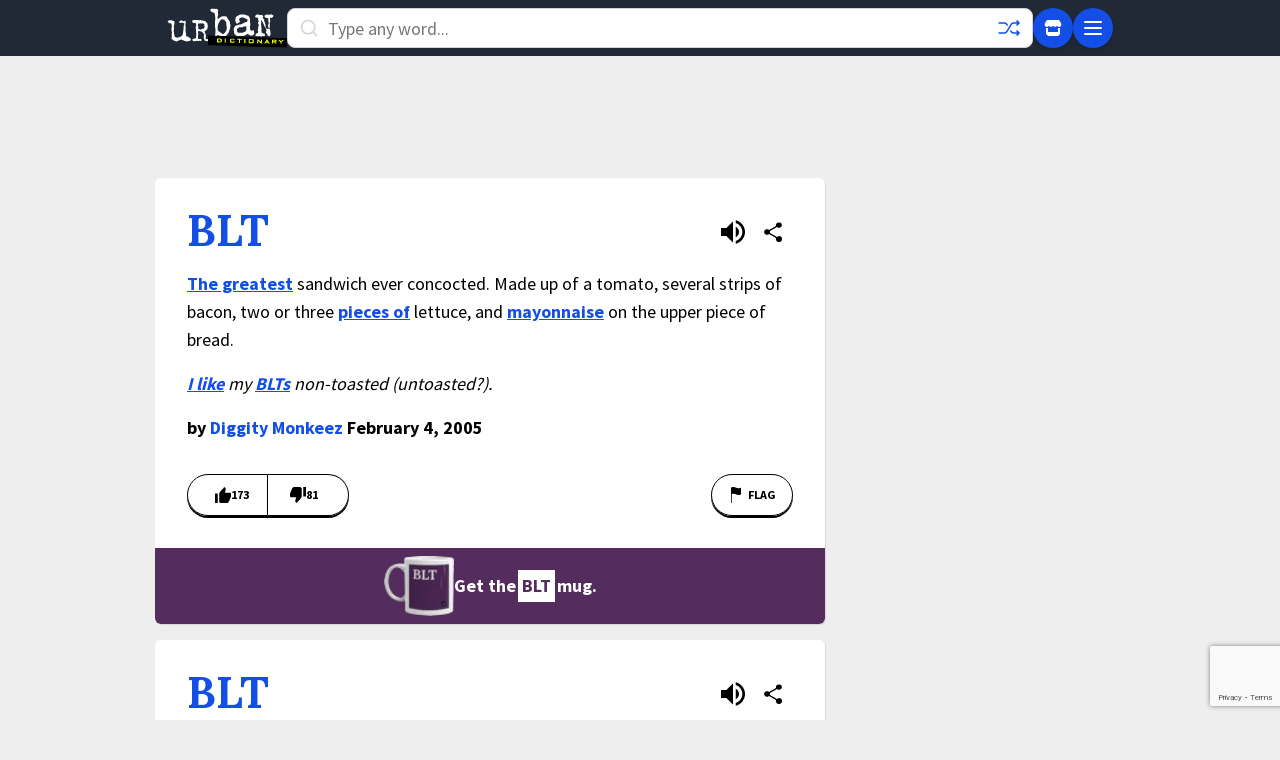

--- FILE ---
content_type: text/html; charset=utf-8
request_url: https://www.google.com/recaptcha/enterprise/anchor?ar=1&k=6Ld5tgYsAAAAAJbQ7kZJJ83v681QB5eCKA2rxyEP&co=aHR0cHM6Ly93d3cudXJiYW5kaWN0aW9uYXJ5LmNvbTo0NDM.&hl=en&v=PoyoqOPhxBO7pBk68S4YbpHZ&size=invisible&anchor-ms=20000&execute-ms=30000&cb=sjhhy6zehuit
body_size: 48885
content:
<!DOCTYPE HTML><html dir="ltr" lang="en"><head><meta http-equiv="Content-Type" content="text/html; charset=UTF-8">
<meta http-equiv="X-UA-Compatible" content="IE=edge">
<title>reCAPTCHA</title>
<style type="text/css">
/* cyrillic-ext */
@font-face {
  font-family: 'Roboto';
  font-style: normal;
  font-weight: 400;
  font-stretch: 100%;
  src: url(//fonts.gstatic.com/s/roboto/v48/KFO7CnqEu92Fr1ME7kSn66aGLdTylUAMa3GUBHMdazTgWw.woff2) format('woff2');
  unicode-range: U+0460-052F, U+1C80-1C8A, U+20B4, U+2DE0-2DFF, U+A640-A69F, U+FE2E-FE2F;
}
/* cyrillic */
@font-face {
  font-family: 'Roboto';
  font-style: normal;
  font-weight: 400;
  font-stretch: 100%;
  src: url(//fonts.gstatic.com/s/roboto/v48/KFO7CnqEu92Fr1ME7kSn66aGLdTylUAMa3iUBHMdazTgWw.woff2) format('woff2');
  unicode-range: U+0301, U+0400-045F, U+0490-0491, U+04B0-04B1, U+2116;
}
/* greek-ext */
@font-face {
  font-family: 'Roboto';
  font-style: normal;
  font-weight: 400;
  font-stretch: 100%;
  src: url(//fonts.gstatic.com/s/roboto/v48/KFO7CnqEu92Fr1ME7kSn66aGLdTylUAMa3CUBHMdazTgWw.woff2) format('woff2');
  unicode-range: U+1F00-1FFF;
}
/* greek */
@font-face {
  font-family: 'Roboto';
  font-style: normal;
  font-weight: 400;
  font-stretch: 100%;
  src: url(//fonts.gstatic.com/s/roboto/v48/KFO7CnqEu92Fr1ME7kSn66aGLdTylUAMa3-UBHMdazTgWw.woff2) format('woff2');
  unicode-range: U+0370-0377, U+037A-037F, U+0384-038A, U+038C, U+038E-03A1, U+03A3-03FF;
}
/* math */
@font-face {
  font-family: 'Roboto';
  font-style: normal;
  font-weight: 400;
  font-stretch: 100%;
  src: url(//fonts.gstatic.com/s/roboto/v48/KFO7CnqEu92Fr1ME7kSn66aGLdTylUAMawCUBHMdazTgWw.woff2) format('woff2');
  unicode-range: U+0302-0303, U+0305, U+0307-0308, U+0310, U+0312, U+0315, U+031A, U+0326-0327, U+032C, U+032F-0330, U+0332-0333, U+0338, U+033A, U+0346, U+034D, U+0391-03A1, U+03A3-03A9, U+03B1-03C9, U+03D1, U+03D5-03D6, U+03F0-03F1, U+03F4-03F5, U+2016-2017, U+2034-2038, U+203C, U+2040, U+2043, U+2047, U+2050, U+2057, U+205F, U+2070-2071, U+2074-208E, U+2090-209C, U+20D0-20DC, U+20E1, U+20E5-20EF, U+2100-2112, U+2114-2115, U+2117-2121, U+2123-214F, U+2190, U+2192, U+2194-21AE, U+21B0-21E5, U+21F1-21F2, U+21F4-2211, U+2213-2214, U+2216-22FF, U+2308-230B, U+2310, U+2319, U+231C-2321, U+2336-237A, U+237C, U+2395, U+239B-23B7, U+23D0, U+23DC-23E1, U+2474-2475, U+25AF, U+25B3, U+25B7, U+25BD, U+25C1, U+25CA, U+25CC, U+25FB, U+266D-266F, U+27C0-27FF, U+2900-2AFF, U+2B0E-2B11, U+2B30-2B4C, U+2BFE, U+3030, U+FF5B, U+FF5D, U+1D400-1D7FF, U+1EE00-1EEFF;
}
/* symbols */
@font-face {
  font-family: 'Roboto';
  font-style: normal;
  font-weight: 400;
  font-stretch: 100%;
  src: url(//fonts.gstatic.com/s/roboto/v48/KFO7CnqEu92Fr1ME7kSn66aGLdTylUAMaxKUBHMdazTgWw.woff2) format('woff2');
  unicode-range: U+0001-000C, U+000E-001F, U+007F-009F, U+20DD-20E0, U+20E2-20E4, U+2150-218F, U+2190, U+2192, U+2194-2199, U+21AF, U+21E6-21F0, U+21F3, U+2218-2219, U+2299, U+22C4-22C6, U+2300-243F, U+2440-244A, U+2460-24FF, U+25A0-27BF, U+2800-28FF, U+2921-2922, U+2981, U+29BF, U+29EB, U+2B00-2BFF, U+4DC0-4DFF, U+FFF9-FFFB, U+10140-1018E, U+10190-1019C, U+101A0, U+101D0-101FD, U+102E0-102FB, U+10E60-10E7E, U+1D2C0-1D2D3, U+1D2E0-1D37F, U+1F000-1F0FF, U+1F100-1F1AD, U+1F1E6-1F1FF, U+1F30D-1F30F, U+1F315, U+1F31C, U+1F31E, U+1F320-1F32C, U+1F336, U+1F378, U+1F37D, U+1F382, U+1F393-1F39F, U+1F3A7-1F3A8, U+1F3AC-1F3AF, U+1F3C2, U+1F3C4-1F3C6, U+1F3CA-1F3CE, U+1F3D4-1F3E0, U+1F3ED, U+1F3F1-1F3F3, U+1F3F5-1F3F7, U+1F408, U+1F415, U+1F41F, U+1F426, U+1F43F, U+1F441-1F442, U+1F444, U+1F446-1F449, U+1F44C-1F44E, U+1F453, U+1F46A, U+1F47D, U+1F4A3, U+1F4B0, U+1F4B3, U+1F4B9, U+1F4BB, U+1F4BF, U+1F4C8-1F4CB, U+1F4D6, U+1F4DA, U+1F4DF, U+1F4E3-1F4E6, U+1F4EA-1F4ED, U+1F4F7, U+1F4F9-1F4FB, U+1F4FD-1F4FE, U+1F503, U+1F507-1F50B, U+1F50D, U+1F512-1F513, U+1F53E-1F54A, U+1F54F-1F5FA, U+1F610, U+1F650-1F67F, U+1F687, U+1F68D, U+1F691, U+1F694, U+1F698, U+1F6AD, U+1F6B2, U+1F6B9-1F6BA, U+1F6BC, U+1F6C6-1F6CF, U+1F6D3-1F6D7, U+1F6E0-1F6EA, U+1F6F0-1F6F3, U+1F6F7-1F6FC, U+1F700-1F7FF, U+1F800-1F80B, U+1F810-1F847, U+1F850-1F859, U+1F860-1F887, U+1F890-1F8AD, U+1F8B0-1F8BB, U+1F8C0-1F8C1, U+1F900-1F90B, U+1F93B, U+1F946, U+1F984, U+1F996, U+1F9E9, U+1FA00-1FA6F, U+1FA70-1FA7C, U+1FA80-1FA89, U+1FA8F-1FAC6, U+1FACE-1FADC, U+1FADF-1FAE9, U+1FAF0-1FAF8, U+1FB00-1FBFF;
}
/* vietnamese */
@font-face {
  font-family: 'Roboto';
  font-style: normal;
  font-weight: 400;
  font-stretch: 100%;
  src: url(//fonts.gstatic.com/s/roboto/v48/KFO7CnqEu92Fr1ME7kSn66aGLdTylUAMa3OUBHMdazTgWw.woff2) format('woff2');
  unicode-range: U+0102-0103, U+0110-0111, U+0128-0129, U+0168-0169, U+01A0-01A1, U+01AF-01B0, U+0300-0301, U+0303-0304, U+0308-0309, U+0323, U+0329, U+1EA0-1EF9, U+20AB;
}
/* latin-ext */
@font-face {
  font-family: 'Roboto';
  font-style: normal;
  font-weight: 400;
  font-stretch: 100%;
  src: url(//fonts.gstatic.com/s/roboto/v48/KFO7CnqEu92Fr1ME7kSn66aGLdTylUAMa3KUBHMdazTgWw.woff2) format('woff2');
  unicode-range: U+0100-02BA, U+02BD-02C5, U+02C7-02CC, U+02CE-02D7, U+02DD-02FF, U+0304, U+0308, U+0329, U+1D00-1DBF, U+1E00-1E9F, U+1EF2-1EFF, U+2020, U+20A0-20AB, U+20AD-20C0, U+2113, U+2C60-2C7F, U+A720-A7FF;
}
/* latin */
@font-face {
  font-family: 'Roboto';
  font-style: normal;
  font-weight: 400;
  font-stretch: 100%;
  src: url(//fonts.gstatic.com/s/roboto/v48/KFO7CnqEu92Fr1ME7kSn66aGLdTylUAMa3yUBHMdazQ.woff2) format('woff2');
  unicode-range: U+0000-00FF, U+0131, U+0152-0153, U+02BB-02BC, U+02C6, U+02DA, U+02DC, U+0304, U+0308, U+0329, U+2000-206F, U+20AC, U+2122, U+2191, U+2193, U+2212, U+2215, U+FEFF, U+FFFD;
}
/* cyrillic-ext */
@font-face {
  font-family: 'Roboto';
  font-style: normal;
  font-weight: 500;
  font-stretch: 100%;
  src: url(//fonts.gstatic.com/s/roboto/v48/KFO7CnqEu92Fr1ME7kSn66aGLdTylUAMa3GUBHMdazTgWw.woff2) format('woff2');
  unicode-range: U+0460-052F, U+1C80-1C8A, U+20B4, U+2DE0-2DFF, U+A640-A69F, U+FE2E-FE2F;
}
/* cyrillic */
@font-face {
  font-family: 'Roboto';
  font-style: normal;
  font-weight: 500;
  font-stretch: 100%;
  src: url(//fonts.gstatic.com/s/roboto/v48/KFO7CnqEu92Fr1ME7kSn66aGLdTylUAMa3iUBHMdazTgWw.woff2) format('woff2');
  unicode-range: U+0301, U+0400-045F, U+0490-0491, U+04B0-04B1, U+2116;
}
/* greek-ext */
@font-face {
  font-family: 'Roboto';
  font-style: normal;
  font-weight: 500;
  font-stretch: 100%;
  src: url(//fonts.gstatic.com/s/roboto/v48/KFO7CnqEu92Fr1ME7kSn66aGLdTylUAMa3CUBHMdazTgWw.woff2) format('woff2');
  unicode-range: U+1F00-1FFF;
}
/* greek */
@font-face {
  font-family: 'Roboto';
  font-style: normal;
  font-weight: 500;
  font-stretch: 100%;
  src: url(//fonts.gstatic.com/s/roboto/v48/KFO7CnqEu92Fr1ME7kSn66aGLdTylUAMa3-UBHMdazTgWw.woff2) format('woff2');
  unicode-range: U+0370-0377, U+037A-037F, U+0384-038A, U+038C, U+038E-03A1, U+03A3-03FF;
}
/* math */
@font-face {
  font-family: 'Roboto';
  font-style: normal;
  font-weight: 500;
  font-stretch: 100%;
  src: url(//fonts.gstatic.com/s/roboto/v48/KFO7CnqEu92Fr1ME7kSn66aGLdTylUAMawCUBHMdazTgWw.woff2) format('woff2');
  unicode-range: U+0302-0303, U+0305, U+0307-0308, U+0310, U+0312, U+0315, U+031A, U+0326-0327, U+032C, U+032F-0330, U+0332-0333, U+0338, U+033A, U+0346, U+034D, U+0391-03A1, U+03A3-03A9, U+03B1-03C9, U+03D1, U+03D5-03D6, U+03F0-03F1, U+03F4-03F5, U+2016-2017, U+2034-2038, U+203C, U+2040, U+2043, U+2047, U+2050, U+2057, U+205F, U+2070-2071, U+2074-208E, U+2090-209C, U+20D0-20DC, U+20E1, U+20E5-20EF, U+2100-2112, U+2114-2115, U+2117-2121, U+2123-214F, U+2190, U+2192, U+2194-21AE, U+21B0-21E5, U+21F1-21F2, U+21F4-2211, U+2213-2214, U+2216-22FF, U+2308-230B, U+2310, U+2319, U+231C-2321, U+2336-237A, U+237C, U+2395, U+239B-23B7, U+23D0, U+23DC-23E1, U+2474-2475, U+25AF, U+25B3, U+25B7, U+25BD, U+25C1, U+25CA, U+25CC, U+25FB, U+266D-266F, U+27C0-27FF, U+2900-2AFF, U+2B0E-2B11, U+2B30-2B4C, U+2BFE, U+3030, U+FF5B, U+FF5D, U+1D400-1D7FF, U+1EE00-1EEFF;
}
/* symbols */
@font-face {
  font-family: 'Roboto';
  font-style: normal;
  font-weight: 500;
  font-stretch: 100%;
  src: url(//fonts.gstatic.com/s/roboto/v48/KFO7CnqEu92Fr1ME7kSn66aGLdTylUAMaxKUBHMdazTgWw.woff2) format('woff2');
  unicode-range: U+0001-000C, U+000E-001F, U+007F-009F, U+20DD-20E0, U+20E2-20E4, U+2150-218F, U+2190, U+2192, U+2194-2199, U+21AF, U+21E6-21F0, U+21F3, U+2218-2219, U+2299, U+22C4-22C6, U+2300-243F, U+2440-244A, U+2460-24FF, U+25A0-27BF, U+2800-28FF, U+2921-2922, U+2981, U+29BF, U+29EB, U+2B00-2BFF, U+4DC0-4DFF, U+FFF9-FFFB, U+10140-1018E, U+10190-1019C, U+101A0, U+101D0-101FD, U+102E0-102FB, U+10E60-10E7E, U+1D2C0-1D2D3, U+1D2E0-1D37F, U+1F000-1F0FF, U+1F100-1F1AD, U+1F1E6-1F1FF, U+1F30D-1F30F, U+1F315, U+1F31C, U+1F31E, U+1F320-1F32C, U+1F336, U+1F378, U+1F37D, U+1F382, U+1F393-1F39F, U+1F3A7-1F3A8, U+1F3AC-1F3AF, U+1F3C2, U+1F3C4-1F3C6, U+1F3CA-1F3CE, U+1F3D4-1F3E0, U+1F3ED, U+1F3F1-1F3F3, U+1F3F5-1F3F7, U+1F408, U+1F415, U+1F41F, U+1F426, U+1F43F, U+1F441-1F442, U+1F444, U+1F446-1F449, U+1F44C-1F44E, U+1F453, U+1F46A, U+1F47D, U+1F4A3, U+1F4B0, U+1F4B3, U+1F4B9, U+1F4BB, U+1F4BF, U+1F4C8-1F4CB, U+1F4D6, U+1F4DA, U+1F4DF, U+1F4E3-1F4E6, U+1F4EA-1F4ED, U+1F4F7, U+1F4F9-1F4FB, U+1F4FD-1F4FE, U+1F503, U+1F507-1F50B, U+1F50D, U+1F512-1F513, U+1F53E-1F54A, U+1F54F-1F5FA, U+1F610, U+1F650-1F67F, U+1F687, U+1F68D, U+1F691, U+1F694, U+1F698, U+1F6AD, U+1F6B2, U+1F6B9-1F6BA, U+1F6BC, U+1F6C6-1F6CF, U+1F6D3-1F6D7, U+1F6E0-1F6EA, U+1F6F0-1F6F3, U+1F6F7-1F6FC, U+1F700-1F7FF, U+1F800-1F80B, U+1F810-1F847, U+1F850-1F859, U+1F860-1F887, U+1F890-1F8AD, U+1F8B0-1F8BB, U+1F8C0-1F8C1, U+1F900-1F90B, U+1F93B, U+1F946, U+1F984, U+1F996, U+1F9E9, U+1FA00-1FA6F, U+1FA70-1FA7C, U+1FA80-1FA89, U+1FA8F-1FAC6, U+1FACE-1FADC, U+1FADF-1FAE9, U+1FAF0-1FAF8, U+1FB00-1FBFF;
}
/* vietnamese */
@font-face {
  font-family: 'Roboto';
  font-style: normal;
  font-weight: 500;
  font-stretch: 100%;
  src: url(//fonts.gstatic.com/s/roboto/v48/KFO7CnqEu92Fr1ME7kSn66aGLdTylUAMa3OUBHMdazTgWw.woff2) format('woff2');
  unicode-range: U+0102-0103, U+0110-0111, U+0128-0129, U+0168-0169, U+01A0-01A1, U+01AF-01B0, U+0300-0301, U+0303-0304, U+0308-0309, U+0323, U+0329, U+1EA0-1EF9, U+20AB;
}
/* latin-ext */
@font-face {
  font-family: 'Roboto';
  font-style: normal;
  font-weight: 500;
  font-stretch: 100%;
  src: url(//fonts.gstatic.com/s/roboto/v48/KFO7CnqEu92Fr1ME7kSn66aGLdTylUAMa3KUBHMdazTgWw.woff2) format('woff2');
  unicode-range: U+0100-02BA, U+02BD-02C5, U+02C7-02CC, U+02CE-02D7, U+02DD-02FF, U+0304, U+0308, U+0329, U+1D00-1DBF, U+1E00-1E9F, U+1EF2-1EFF, U+2020, U+20A0-20AB, U+20AD-20C0, U+2113, U+2C60-2C7F, U+A720-A7FF;
}
/* latin */
@font-face {
  font-family: 'Roboto';
  font-style: normal;
  font-weight: 500;
  font-stretch: 100%;
  src: url(//fonts.gstatic.com/s/roboto/v48/KFO7CnqEu92Fr1ME7kSn66aGLdTylUAMa3yUBHMdazQ.woff2) format('woff2');
  unicode-range: U+0000-00FF, U+0131, U+0152-0153, U+02BB-02BC, U+02C6, U+02DA, U+02DC, U+0304, U+0308, U+0329, U+2000-206F, U+20AC, U+2122, U+2191, U+2193, U+2212, U+2215, U+FEFF, U+FFFD;
}
/* cyrillic-ext */
@font-face {
  font-family: 'Roboto';
  font-style: normal;
  font-weight: 900;
  font-stretch: 100%;
  src: url(//fonts.gstatic.com/s/roboto/v48/KFO7CnqEu92Fr1ME7kSn66aGLdTylUAMa3GUBHMdazTgWw.woff2) format('woff2');
  unicode-range: U+0460-052F, U+1C80-1C8A, U+20B4, U+2DE0-2DFF, U+A640-A69F, U+FE2E-FE2F;
}
/* cyrillic */
@font-face {
  font-family: 'Roboto';
  font-style: normal;
  font-weight: 900;
  font-stretch: 100%;
  src: url(//fonts.gstatic.com/s/roboto/v48/KFO7CnqEu92Fr1ME7kSn66aGLdTylUAMa3iUBHMdazTgWw.woff2) format('woff2');
  unicode-range: U+0301, U+0400-045F, U+0490-0491, U+04B0-04B1, U+2116;
}
/* greek-ext */
@font-face {
  font-family: 'Roboto';
  font-style: normal;
  font-weight: 900;
  font-stretch: 100%;
  src: url(//fonts.gstatic.com/s/roboto/v48/KFO7CnqEu92Fr1ME7kSn66aGLdTylUAMa3CUBHMdazTgWw.woff2) format('woff2');
  unicode-range: U+1F00-1FFF;
}
/* greek */
@font-face {
  font-family: 'Roboto';
  font-style: normal;
  font-weight: 900;
  font-stretch: 100%;
  src: url(//fonts.gstatic.com/s/roboto/v48/KFO7CnqEu92Fr1ME7kSn66aGLdTylUAMa3-UBHMdazTgWw.woff2) format('woff2');
  unicode-range: U+0370-0377, U+037A-037F, U+0384-038A, U+038C, U+038E-03A1, U+03A3-03FF;
}
/* math */
@font-face {
  font-family: 'Roboto';
  font-style: normal;
  font-weight: 900;
  font-stretch: 100%;
  src: url(//fonts.gstatic.com/s/roboto/v48/KFO7CnqEu92Fr1ME7kSn66aGLdTylUAMawCUBHMdazTgWw.woff2) format('woff2');
  unicode-range: U+0302-0303, U+0305, U+0307-0308, U+0310, U+0312, U+0315, U+031A, U+0326-0327, U+032C, U+032F-0330, U+0332-0333, U+0338, U+033A, U+0346, U+034D, U+0391-03A1, U+03A3-03A9, U+03B1-03C9, U+03D1, U+03D5-03D6, U+03F0-03F1, U+03F4-03F5, U+2016-2017, U+2034-2038, U+203C, U+2040, U+2043, U+2047, U+2050, U+2057, U+205F, U+2070-2071, U+2074-208E, U+2090-209C, U+20D0-20DC, U+20E1, U+20E5-20EF, U+2100-2112, U+2114-2115, U+2117-2121, U+2123-214F, U+2190, U+2192, U+2194-21AE, U+21B0-21E5, U+21F1-21F2, U+21F4-2211, U+2213-2214, U+2216-22FF, U+2308-230B, U+2310, U+2319, U+231C-2321, U+2336-237A, U+237C, U+2395, U+239B-23B7, U+23D0, U+23DC-23E1, U+2474-2475, U+25AF, U+25B3, U+25B7, U+25BD, U+25C1, U+25CA, U+25CC, U+25FB, U+266D-266F, U+27C0-27FF, U+2900-2AFF, U+2B0E-2B11, U+2B30-2B4C, U+2BFE, U+3030, U+FF5B, U+FF5D, U+1D400-1D7FF, U+1EE00-1EEFF;
}
/* symbols */
@font-face {
  font-family: 'Roboto';
  font-style: normal;
  font-weight: 900;
  font-stretch: 100%;
  src: url(//fonts.gstatic.com/s/roboto/v48/KFO7CnqEu92Fr1ME7kSn66aGLdTylUAMaxKUBHMdazTgWw.woff2) format('woff2');
  unicode-range: U+0001-000C, U+000E-001F, U+007F-009F, U+20DD-20E0, U+20E2-20E4, U+2150-218F, U+2190, U+2192, U+2194-2199, U+21AF, U+21E6-21F0, U+21F3, U+2218-2219, U+2299, U+22C4-22C6, U+2300-243F, U+2440-244A, U+2460-24FF, U+25A0-27BF, U+2800-28FF, U+2921-2922, U+2981, U+29BF, U+29EB, U+2B00-2BFF, U+4DC0-4DFF, U+FFF9-FFFB, U+10140-1018E, U+10190-1019C, U+101A0, U+101D0-101FD, U+102E0-102FB, U+10E60-10E7E, U+1D2C0-1D2D3, U+1D2E0-1D37F, U+1F000-1F0FF, U+1F100-1F1AD, U+1F1E6-1F1FF, U+1F30D-1F30F, U+1F315, U+1F31C, U+1F31E, U+1F320-1F32C, U+1F336, U+1F378, U+1F37D, U+1F382, U+1F393-1F39F, U+1F3A7-1F3A8, U+1F3AC-1F3AF, U+1F3C2, U+1F3C4-1F3C6, U+1F3CA-1F3CE, U+1F3D4-1F3E0, U+1F3ED, U+1F3F1-1F3F3, U+1F3F5-1F3F7, U+1F408, U+1F415, U+1F41F, U+1F426, U+1F43F, U+1F441-1F442, U+1F444, U+1F446-1F449, U+1F44C-1F44E, U+1F453, U+1F46A, U+1F47D, U+1F4A3, U+1F4B0, U+1F4B3, U+1F4B9, U+1F4BB, U+1F4BF, U+1F4C8-1F4CB, U+1F4D6, U+1F4DA, U+1F4DF, U+1F4E3-1F4E6, U+1F4EA-1F4ED, U+1F4F7, U+1F4F9-1F4FB, U+1F4FD-1F4FE, U+1F503, U+1F507-1F50B, U+1F50D, U+1F512-1F513, U+1F53E-1F54A, U+1F54F-1F5FA, U+1F610, U+1F650-1F67F, U+1F687, U+1F68D, U+1F691, U+1F694, U+1F698, U+1F6AD, U+1F6B2, U+1F6B9-1F6BA, U+1F6BC, U+1F6C6-1F6CF, U+1F6D3-1F6D7, U+1F6E0-1F6EA, U+1F6F0-1F6F3, U+1F6F7-1F6FC, U+1F700-1F7FF, U+1F800-1F80B, U+1F810-1F847, U+1F850-1F859, U+1F860-1F887, U+1F890-1F8AD, U+1F8B0-1F8BB, U+1F8C0-1F8C1, U+1F900-1F90B, U+1F93B, U+1F946, U+1F984, U+1F996, U+1F9E9, U+1FA00-1FA6F, U+1FA70-1FA7C, U+1FA80-1FA89, U+1FA8F-1FAC6, U+1FACE-1FADC, U+1FADF-1FAE9, U+1FAF0-1FAF8, U+1FB00-1FBFF;
}
/* vietnamese */
@font-face {
  font-family: 'Roboto';
  font-style: normal;
  font-weight: 900;
  font-stretch: 100%;
  src: url(//fonts.gstatic.com/s/roboto/v48/KFO7CnqEu92Fr1ME7kSn66aGLdTylUAMa3OUBHMdazTgWw.woff2) format('woff2');
  unicode-range: U+0102-0103, U+0110-0111, U+0128-0129, U+0168-0169, U+01A0-01A1, U+01AF-01B0, U+0300-0301, U+0303-0304, U+0308-0309, U+0323, U+0329, U+1EA0-1EF9, U+20AB;
}
/* latin-ext */
@font-face {
  font-family: 'Roboto';
  font-style: normal;
  font-weight: 900;
  font-stretch: 100%;
  src: url(//fonts.gstatic.com/s/roboto/v48/KFO7CnqEu92Fr1ME7kSn66aGLdTylUAMa3KUBHMdazTgWw.woff2) format('woff2');
  unicode-range: U+0100-02BA, U+02BD-02C5, U+02C7-02CC, U+02CE-02D7, U+02DD-02FF, U+0304, U+0308, U+0329, U+1D00-1DBF, U+1E00-1E9F, U+1EF2-1EFF, U+2020, U+20A0-20AB, U+20AD-20C0, U+2113, U+2C60-2C7F, U+A720-A7FF;
}
/* latin */
@font-face {
  font-family: 'Roboto';
  font-style: normal;
  font-weight: 900;
  font-stretch: 100%;
  src: url(//fonts.gstatic.com/s/roboto/v48/KFO7CnqEu92Fr1ME7kSn66aGLdTylUAMa3yUBHMdazQ.woff2) format('woff2');
  unicode-range: U+0000-00FF, U+0131, U+0152-0153, U+02BB-02BC, U+02C6, U+02DA, U+02DC, U+0304, U+0308, U+0329, U+2000-206F, U+20AC, U+2122, U+2191, U+2193, U+2212, U+2215, U+FEFF, U+FFFD;
}

</style>
<link rel="stylesheet" type="text/css" href="https://www.gstatic.com/recaptcha/releases/PoyoqOPhxBO7pBk68S4YbpHZ/styles__ltr.css">
<script nonce="JPf7KEMBXhxFlO-ZBzcOlQ" type="text/javascript">window['__recaptcha_api'] = 'https://www.google.com/recaptcha/enterprise/';</script>
<script type="text/javascript" src="https://www.gstatic.com/recaptcha/releases/PoyoqOPhxBO7pBk68S4YbpHZ/recaptcha__en.js" nonce="JPf7KEMBXhxFlO-ZBzcOlQ">
      
    </script></head>
<body><div id="rc-anchor-alert" class="rc-anchor-alert"></div>
<input type="hidden" id="recaptcha-token" value="[base64]">
<script type="text/javascript" nonce="JPf7KEMBXhxFlO-ZBzcOlQ">
      recaptcha.anchor.Main.init("[\x22ainput\x22,[\x22bgdata\x22,\x22\x22,\[base64]/[base64]/MjU1Ong/[base64]/[base64]/[base64]/[base64]/[base64]/[base64]/[base64]/[base64]/[base64]/[base64]/[base64]/[base64]/[base64]/[base64]/[base64]\\u003d\x22,\[base64]\x22,\x22wrvDoMK0woDDvFfCjS9Iay3CpcO6aDw9wrRhwo9Sw47DtxdTCMKXVnQTXUPCqMK1worDrGVFwoEyI2IiHjRDw7FMBjgCw6hYw4c+ZxJwwqXDgsKsw4fCvMKHwoVkFsOwwqvCpsKJLhPDuWPCmMOEFMOKZMOFw5TDm8K4ViRNcl/[base64]/CkMOhEcK5AsO8IMKiw5vCqsKQw6BpGg1vw4PDncOUw7fDn8Kfw7owbMKwbcOBw79BwqnDgXHChsKdw5/[base64]/DtDMYw4RNEMKDS8KFcW3DkMK+wrcuJcKVXzAgcsKVwq9Gw4vCmWvDrcO8w70vKk4tw6ECVWJww5hLcsOHGHPDj8KXaXLCkMKuL8KvMBfCkB/[base64]/[base64]/DtgM6w7NfwofDm8OILxAFw5VyU8KHwpLDnMKzw53CtMOzw4/[base64]/Dk8KkwrNfw7szwrnCtAPDtsKbYFnCgALCkWcIw43DicKQw7w8RMKiw5bCpGI9w73CmMK+wp4Tw67Ci2ZsbMKXRiPDnMKyOcORw6U3w4czBlzDr8KfOGPCp2ZEwowNQ8K4wqPDo37ClMKLwrcJw6bDi0Rpwqx8wq/CpDPDukLCusK0w5vDuXzDmcK1w4PDtsOIwpMaw7TCtAZOU2l5wqdRW8K/YsK9OsO0wrB9WBnCpWTDvlPDssKKdELDpcKiwoTCoi0Ew4DCjMOpGnbDhHlLHcKETSnDp2UYNVVfBsOBL2kobHPDpXHDrXHDm8KFw5XDp8OYTcOkD1nDhMKBRmR6MsKXw7J3MCbDm1FqN8KWw7jCosOjY8O7wqDColDDq8OCw54+wrHDtgLDg8O/w6JSwpUkwqXDvcKfNsKiw6hBwoXDvF7DihxOw7fDsSjCkhLDjcObJcOfasOeJm5IwrBkwrwEwqzDkDRHRigpwpp6AsKPDFgUwq/DqmgqDBfCmcOKVcOZwr5tw5bCncOFW8OTw6rDs8K8XyPDssKkW8OCw6LDnnxowpMcw63DgsKYTm8kwpTDjioIw7bDp0DCr3MPcFrCmMKOw67CjT97w4bDuMK8Dn9pw4fDhwshwp3CkVsiw7/CscKzR8K0w6J3w7p3dMOkODrDksKsbcOjTBTDk0VPAWp/EkDDuGNEJ1rDhcOvKAMew7ZPwp0LKWweN8ODwo/Ci3vCtMO+ZjPCgcKmBGQ+wq1kwoZkaMKOZcOewp0/wo3DqsOBw4ASw7tRwqFpRinDl1HDocKpAU52w6bCmDPCh8OBwrcQNcKQw6fCtn0YS8KUO0zChMO0e8Orw5ALw5Jcw4d3w6MEBsOcRgMQwqh3w6PCjcOCTyo1w4LCo00DAsKkw77CvsOew7MeRGPCmMKzaMO4GDbDjyrDjU/ChsKdDBTDgwPCrUvDocKwwpDCuW8+IFRnXwILRsK5TsO0w7jCl2LDomcgw6rCtzxiEFjDuwTDssOTwoLChWYSXsOwwq8Tw6dCwqzDvMKsw4EfY8OBIDEmwrV/w5rCkMKGZTUgDCQTw6N7wrIawprCp2fCtcOUwqEDIMKQwqXCrmPCuTHDvMKrQDbDv0JjKwzCgcKXHDJ8bB3DlcKATzVJEMKjwqZIBMOhw7vCgAnDpW5+w71lHHhjw5Q/fmDDsVTCkQDDg8Ozw4rCsiwbJXXDq1ALw4/Cg8KyXWUQOEXDshknTMK0wojCq2/[base64]/wrZkb3gOUcOJwqrDnn3Di11WS8Kmw6Unw4FRwp3DjMOTwr0qC0PDrMKOKVjCpUIOwqNfwq/CmsKWXMKww6ZuwoHCrlhLJMO8w5/[base64]/CoMOBw7fDsXgzacOzwozDnsOjYQHCgjgRwqXCo8OWG8KOF089w4fDswc/HghXw61rwrkwMMOVUsKgRQrCicK+I07Dl8OQXSzDn8KXSXhvQCcVe8KMwpQsGnZ0wrlDBBvCk2svInlFU300VjjDrcKFwoLChMOoL8OaCnfCmGXDl8K8fcKkw4TDoChcLhECw4XDrsOqb0HDksKewq1ODsOkw7ocwonCs1bDkcOHfAxjDiwpacKXXXcmw7nCkz7Ctk/CmyzCjMKDw53Dmlh8UQgxwqjDl1NTwqx/w40sIcOgXx7DssKLUsKawrRLMcOgw6nChsKIQT7ClcKewoZRw7zCpcOrTwcaBMK+wonCuMKcwr4hEXtMOBVNwoXCmMKuwrjDvMKzSMOSJsOEw57DocORTHVvwpllw7RASE5Zw5nCnSTCkTN/KsOmw6JoYWQAwrPDo8KHOjrDn1MmRyRudsK6QsKOwoXDhsO3wrURCsOPwrPDk8OKwq8qCEUyZ8KMw4pvBsOyBAvCm0bDr14RbMO2w5/[base64]/DrcOCw6PDpcKywoHDncKEwr/[base64]/[base64]/[base64]/DvAEfw7c9w5xsMsKgJUrCosOMGsOnwp3DssOWw6IYY3jDmnnDtyklwrAmw5DCr8O/SW3DocOZGmvDgsO9b8O7aQ3Cv144wotKwrDCkTEvC8KLATMtwochUcKYwonDiGTDjVrDsmTDmcOHwp/DvsOFa8OAf1kZw6hNf3xqTMOhUFLCocKZVsKmw48HRTjDvD0pY1/DhsOIw44KVsOXaTxMw4kIwp0CwohKw7HClDLCkcOwJzR6b8KDfMO+YMOHY25dwrHDuh4Pw4g4awrCjMOXwoY6W3h2w5c+wpjCtcKrL8KoAS4vdW7CnsKZFMOabMOFe3QFH2vDksK6S8KxwoDDkCjDtFBfe2/DjT0WaG0zw4vDtibDigPDpkTCh8OmwrDDicOrA8O1AsOywpI0Sn9cIcKuw5LCvsKWRcO9Ng59KcOOwql+w7zDsHtLwoHDrMONwpctwrBmw6/CsSzCn0XDuEbCj8K4S8KRUkpywpXCmVbDsA82fhTCmWbCgcK5wr3Di8O/TXlEwqzCncKvc2/DisO4w6tzw7NXP8KJLsOKOcKCwphNW8OYw48vw6/DiUVOLylrFMO4wp9EKcKIfDk9an8lTsKfdMO9wrI/w4QowpZ1SMO8K8KXCMOtVljCpS1Yw7t3w5vCtMKLExdLKcKEwq41d0HDg1jCnw3DjRBALi7CkWMTSMKkbcKDdUnDnMKbwrXCmQPDncO9w79eSTpXwpdTw7/[base64]/Do8OHOcOzwqPDk8KlYmMzKX8JVCvDujDDrUjDhR08w6dUw5FpwpBtXiAdMMK3WDh2w7ZlPD/[base64]/w5bDmMKTw7TCjsKWe8OtwpnDlnc2B8K/R8KSwpJ0w7TDgsOJWUbDrMO0CwjCscOtVcOuCX1Uw6PCjCXDi1nDgsKJw5DDl8K5L1xUCMOXw4tpaU1KwoXDhh0/fMKVwoXClMOxHm/DpwE+GifChl3CocO8worDrAvDlcOawrTCl2vCkRTDlG0VccOrEjseHHrDgj54cnECw6nChMO7ElVPdD/DscOiwoN0XSxOBVvCmsOMw57DscKTw7rDszjDpMO+wprCsFomw5vDh8O4wobDtcKsD2PCm8KpwowwwrwNwprDhcOrw5dQw6hzEhxHEMOnNyzDqz/CmMOoe8OdGMK1w77DscOkIcOPw5NRBMOpS2PCrjtow7oqRsOtU8KrblI4w50KJcKmLjPCksKHCknDl8KLUcKiTFLDngJAPADCtyLCikIaBsOwd0l7w73DoRjDrsK/wogYw7BJw5DDhsKFw5pqM03DosOyw7fDvinDicOwZsOew6jCilzDiUHCjMOcw6/DiRB0M8Keeh3CmxPDnMOdw7rCmwcbTkvCkU/CqMOpEcKHwrzDsjzCuUXCmwhYwo3CnsKab0fCghM0WxPDrsO6dMO0IE/DjwfCiMKYQ8KmNMOww7LDlgYuw7LDgsOqIXIGwoPCoRzCqDZzwpdFw7bDm1NbFTnCjS/CsgwyKlbDsVTDugjChjXDhlY4OxttF2jDr14+KWwcw4dodMKaQ2lbHHDDq20+wqZVccKjKMOiWWZXasOAwoTCjVZtcsKyCMObdsKQw5E4w6dNw7nCgmdbwpJlworDngDCosOTK1/CqxsVw4nCnsOEwoB8w7V1w69vEcKqwqVHw4PDoVrDuEkTShlRwpTCg8K3ZsOzP8OKScOUw5vCmHzCtFLCm8KpfEUIdX3Dg2RsGMKsXB5gQ8KlTMK3TG06Ak8mfMKhw7QMw55sw6nDocOqMMOLwrcvw5/[base64]/[base64]/[base64]/[base64]/Dn2h1dMOqw7/DvkMBdsOnP8KewojCrUZgGivDicKfAQjCjRwaN8KGw63DjsKfcWXDuWPCk8KIK8O0JULDssOEFcOLwqXDlCJkwojCpsO8SMKGbsOZwoPDrndiGiDCjgvCuTQow7wlw6bDp8KaOsOVdsKUwppLPEwrwq/[base64]/[base64]/Co3Yfw60iQyLCgy5wXMOlw5EPw4fDt8KPPTgEH8KXO8O8wqLCg8Klw5HDs8KrIn/DvcOcZ8Kww6rDqBTCpcKsBhZXwoERwoHDoMKjw6cMPMKzdXXDr8K7w5XDt1jDjMOKbsO+wq5RMgQsEBssNDxBwrPDl8KpV2Vnw6DDlx46wppiYsKrw4jCjMKuw5LCqRcEXXlTTjYMSkxwwr3DrwpWWsOXw6UmwqnDr0wmCsOSJ8KwAMOHw7DCgMOJeWZbVA/DtGcvL8OUBWXDmRkZwrTDr8OYScK6w6TCtWvCp8OowqZCwrE/VMKMw6HDm8Oow41Nw4zDk8KhwrzCmSvCpT3Ck0nCpcKUw5rDsT7CkMOrwq/DnsKVKGITw7M8w5hwasKaSwPDlsKsWAnDtcO1D2TCgRXDjMOrW8OiRABUw4nCjhlpwqpfwrFEwo3CpSfDmcO0NsO+w4I0aDIQDcOhbsKyZEjCrXluw60EP2Mpw7DDqsKPOwbDvU3CqcKYXGzDssOFNSZwMsOBw5/[base64]/DvzIGwr8hEgnDhcKXOsOfLMOMw7NBw6/CkMKmJ1weJMKDdsOgJcK9PFYnEsK1w7bCqSnDpsOawq9FLcK3G3QUZsKVwqLCosKyQ8K4w7kGEcORw6JGZh7Cj3DCicO0wopZH8Kfwq0VTAZTwrliUcOSFsK1wrdKc8OrA28rwrnCm8KqwoJuw4LDvcK8KnfCnVfDqmI1LcOVw7w1wpvDrGMmTDk3KVl/wrAoJ2tqDcOHJG8wGlLCisKTC8ORwpXCjcOywpfCjCEPaMKRw5jDo04YLcOFw7VkO0zCkxgjbGkkw5fDrcKowrrChArCqnFbe8OBVWM6wp7DoXxHwq/DsAbCnW91w4HChQUoK2fDkFtuwqHDqmTCtMKnwp98X8KUwoBMGCXDpTrDoE9CNcKTw5YxVsOOPBFSHBp6EDjCtHQAFMOvCMKnwq8odTUowpdhw5HCq15yMMOiScK2RA3DpQNeXMOkwojDh8K/[base64]/DlcKLw7bDqMKRw68gw5vChMOowolAEDlxUVAcP1XCiAFCQ3NfUXcrwoADwp1dfMOOwptRZxXDlMOlMsKdwoEgw4Uow4fCrcKoay0TC0LDiQ42wp/DlSQpw4TDmMO5YsKbBj7DrMO/[base64]/w6PDnTbCucKGw6ZRMxnCmcK1N8KpFcO6OQ1aNAJpWTXCvsKHw7TCpRDDs8KmwrlyUcOVwpBBHcK2UMOHAMOAH0nCpxLDiMK1MkPDo8KtFHIBfMKaBC4dRcOaFw3DsMKXw7JNw5jDl8Kpw6YQwr4Mw5LDvVnDvDvCisObP8K8AE/[base64]/McK0wrtAw600w7vDvCs0wrAJw7NvwrAQwoPCkcKaDcOBEy9tLsKSwrVdGMO/w63Dg8Kiw5tHJMOYw65PL0VDSsOhcVzCicK9wrNYw5lUw4HCv8OZAsOdM3XDjMK+wpQyGsK/fBpARcKjXCdXHH9ydcOJRn/DgwjCpRRkKU3CrGoSwppSwqYWw7nCvsKDwpTCp8KcQMKUbmHDqWLDgxI1O8K0FsKkUQ0zw6LCoQJpZ8KMw79Mwp4Owq9swp4Xw7PDh8OuYsKBe8OyY0JJwqQiw6k9w73Cj1YBGHnDkn96MGZfw6ZCFjIywpZSai/DlsK7OCo5HUwXw7DCtT1QcMKCw6sGwp7ClMOECQRDwpPDkzVRwr8iPFjCqRFnHsORwotvw6TDr8KRCMOgQ37DoV1Aw6rCqsKZdgJuw4/CpzVVw5LCpAXDi8OPwoFKAsKLwogbWMOOAErCsHddw4ZWw7MmwofCtBjDqsOtOHnDjRjDvSDDoXTCoEx5w6ELYQzDvFLChElSMMOTw67Cq8KkJyTDjHJSw4LChsOPwoFUHGLDlsKVHsOQeMOswqw6RBDCqMKOTyfDpMK3KwVEasOZw4PCnlHCu8KLw5LCkD/CrzI4w7vDoMOEQsK2w7TCh8Kaw5fCuFbDvS0FJ8OvSWfCjGjDkEcCQsK7LyoPw5dpFC9RO8KGwpDCncKQJ8KWwovDvUY4wrkhwqLCrRzDs8Obw5t3wonDvk/[base64]/Cnm3Dh8OrwpMwAsK/w7rCt0XCmcKQacKcw4AER8KHwprDlWvDlVjCv8KJwrbCiTvDrcKzQMOnw4zCim40R8KNwpZhcMOgQipmYcKQw7cnwp5iw6bDmVUhwoHDjHVFcnENB8KHOwVaO2HDu2ByUDRSNDIfZT/Dkx/DsQjDnyvCt8K/aAfDiSXDjkJPw5XDul4nwrEKw6/Dpl/DlldkdEzCkF4LwobDokXDp8KcV3HDuDpswrUhP2HCkMOtwq0Mw6PDvwMEKFgywo9iDMObWyzDqcOzw4ImK8OCMMKZw704wphuwpFew5TCjsK7ehnDoUPCjsOab8OBwr0rw6/Dj8KHw4vDvVXCg0DDqWA7CcKUw6kLwpggwpB5JcOOSMO9wqDDjsOoAkvCmUXDjsOGw6HCtybCsMK5wowFwrhfwq9hwoZPb8OvfHHClMOVS0tMNsKRw6ZYe10twpw1wqTDtTJLccKDwr96w5ZxMMOWCsKiwrvDp8KQSlXCuCTCuX7DlcO1LcKkwqwWHj/CjBHCrMOKwoPClcKPw77DrlTChcOkwrjDp8OjwoPCtMOgIcKpf3MlKw3CncO/w4TCtzpFWx5+NMODZzgNwq3Dvx7Di8OaworDg8K/w6TDvjHDoi0uw4vCrTbDiBQjw4vCnsKqR8KQw5DDucOiw4AcwqlPw5bDkWU/w5UYw6tvecKCwobCs8K/PsK4w4/DkEvCkcKww4jCo8K1VSnCtMOpwp0yw6Bqw4knw7A9w7bDjn3CucKMwp/DisK/wpzCgsOzwrBKw7/[base64]/Cs0I9wp/[base64]/wr0+aMKOX8KdwoAawqwjC8Kcwq/Ct2vCuG7DtMO/[base64]/CisKjRMOcKQ4KwpQpZ8OFfCnCoHYnRMO9AcKJecKMbcOUw5nDqcOJw4/CrsKqZsO5YsOSw4HChwQyw7LDvybDtsKpZ0nCgxArLsOkfMOgwqjCum8ubMK0DcOxwoBOVsOQUB8hcy/[base64]/DqsKCdVjCu8OoKcKsXnJDL8OoaiJZKMO3w7Etw7/DrzzDojfDtStsNXkuZcKcwpDDtMKaeV3DvsKPHsOYEsOkwpTDmQl2bQV2wqrDr8OVwqdDw6zDrG7Csi3DhUJAwoPCtG/DgD/CtkQUw7YUIERjwq7Dhj3CpMOsw53CiCTDo8OiNcOGEcKSw4wbWkEDw6BvwqhhFRzDomzCnlDDngHCgSDCvMKtC8OFw5YzwrHDkFrDqMKZwrN9wq/[base64]/Dkl9NKVQIKVbCnXTDg8Ofw6BtwokRPsKMwoXCn8OHw7Qiw78Cw6UawrFZwptlBcKiI8KYCcOof8K3w7UXFMOifsOUwo/DjwHDgsKMIynCisOPw5l7wqdzXEhZYijDgmN0wrjCqcOSV3YDwqvCgA/DniIvcsKrDHtwPzMWKcO3JklqY8OrBMO2B3HCnsOuNEzDuMKCw4lVY2TDoMK7wqrDkxLDmV3DuitYw5PCqMO3JMKbYMO/T2HDhMO5WMOlwpvChjzCoTlowpbCkMK0w5XCq3LDhx7DuMONG8KBKE9HLsKaw4DDnsKEwoI5w63DicOHUsOXw5hvwoQ8US/DkMKqw40kZxdxwpByJBnDpWTCmi/Cojtsw6ANcMKnwozDhjR1w7xxc33CshfCgcKMR0lMw7ARacKSwoIsBsKyw48NOXbCmETDmjJWwpvDk8Kew4sMw5oqKSPCtsO3w5jDsCsUwq/CkGXDtcOxLnV+woRqMMOow4BrTsOiYsKxVMKPw6bCvcO3wpUrY8KFwrEAVADCnRpQMWXDvFoXT8KMQ8O0Z3Row40dw5bCs8O9WcOowo/DmMOgSMKyacOQRMOmwq/[base64]/[base64]/DqBLCnxlWwr7Dv8O7w7kcw5wjXMKlGk/CtMKGFMOPwpLDshYbwqLDq8KeEBcfWsOwZV8TSMOFXGvDmMKxw77DsWdWbykCwoDCrsODw5MqwpnDhFfCsQRKw57ChDVowpgJbDsHSGPCtsKtw43ChcOqw6B1PhHCtSl+wq5qM8OVbcK8w4/[base64]/ChcOwaRYOXMKNa8ORw4V0K1HDiWBXJGVpwqN/w4U5VcKTe8OPw6rDhj/CgFZZenrDuwLDvcOlX8KJT0EVwpEiIiTCsQo9wp4aw5nCtMKwG3HDrlfDpcKYVsKLMsOpw7kVb8OXIcKpVkPDvQlUL8OUw4/CohEJw5fDl8OQeMK6fsKPG21zwo5uw79Rw4YfcBddJmzCsQTDj8OxU3MFw4vDr8OvwqzCgR9Vw41rwpfDhTrDqhErwq/Co8OFAMOHO8Kow5pxEcK4wpISwqTCq8KobSo8dcOsN8Kdw4PDlV8rw5UowpTCh2HDmwxgV8Kqw6UxwqoEOnXDnsOIUV/[base64]/[base64]/[base64]/[base64]/DnMO+XcO1DD4sYUPDucO4wqvCsXzDhShow7nCpQ/Cv8OOw5vDn8O6S8O+woLDucO5RCICL8K4woLDukZSw7LDoUfDj8KCK0LCtExMSkExw4XCrXfCs8K4woTDjUFwwoEHw7B2wrIecUHDiznDhsKTw5rDvcKeTsKiHEZNSA3DqcKZNRbDp3MtwovCvXFCwokBGEJFaCVOwpzDvsKLOCt3wrzCpEZpw5wpwp/CiMOiWy3DqMKwwpzCrn3DnwZXw6vDjcKYLMKtwpPCj8OJw5Rww4F1bcO3VsKwMcOOwq3Cp8KBw4fCnVbClTjDk8OfbsKywq3CsMKvW8K/w796TWHDhTPDuzZ1wpXDvExewoTDmsKUIsO0d8KQLnzDljfCo8OZKsKMwpZJw7/[base64]/[base64]/f8KLw7rDlcObw4UFwoHDhz/CjUkEJU1kWm7Cu8Kuw4JSAR5Cwq3CjcKow4rCnzjCn8OWZn00wqnDnXpxEcKzwqrDmcO8dcO4WcKZwobDpXF+HXDClgPDrcOXwrPDiFvClMOvHRfCiMKcw74cQmvCvXjDqw/[base64]/CvMOhw4J/KWnCqsKrSWJ7w7MQMGfDgW3CksK8QcK6YcOPacKUw4zCuBHDnFDCucKew4VEw7tbIMKbwojCrgDDjmrCoErDqWnDsy/[base64]/TMK8anQgI8OVw6wOw73Cp29YwpQZwq1Zw4XDgVl/fgxAHMKLwpfDrjXCuMKGwpPCgynDtXrDhEAXwrbDjThDw6PDjyQMfMOzBn4xCsKzfcKsLzvDl8K1HsOJwrLDtsK+JhxvwoVXSz1Gw7x9w47DlsOMw4PDoAXDjMKNw5N8Y8ObYUXCicKNUl5+w7zCs2LCv8OzB8K/[base64]/[base64]/[base64]/DtR87wppXwoTCgsKowrBSY1Y2b8K8w5dQwrAtYx59acOcw5Y3b0Q9ZB3Csm/DiCM0w5DChWbCv8OsIjg7ScKcwp7DsQDCkxUiNjrDjsOLwqJLwqRMPcOlw7nCjcOZw7HDrcKCw6PDusKTe8OYw4jCqz/[base64]/DnV9JfG/DnUkMAsOQeMOmfnETKV/DlFwbbXjCjRghw7guwqjCp8OucMOewp3CgsOEwqLCsmcuJsKoXkrCsg4iw73Dn8K5dWQKZ8KfwpsLw6AuDDDDgMK3DcKOSEHCukjDlcKzw6JjC1o2VgtMw5pnwqV4w4DDjMKFw4PCjxDCnRp1YMK2w4ACBibCo8Kswq5nLm9vwqYMfsKJdwnCqS42w5HDui/ConQ3VHALPhLDhgkxwrXDhsOwBitOZcK8wrR+GcKww4zDmRZkLW4dD8OxR8KAwqzDqcO1wqEdw7PDoCjDqMKWwpQ5woxNw4kDZUzDpEsyw6vCm0PDpsKGeMKUwoQFwpXCicOZQMOWfsKGwqNee23Clgd3OMKSb8OaAsKJwogAJ23CvMOxfsKbw7LDkcOgwr0jDR5zw7/CtMKPfMOvwpMNUVbDpwTCtcOYWsOoK2ATw7zDvMKOw7kGacO0wrBgF8OSw6NNFsKmw6RhecOEYSgUwp1Ew5nCtcKWwoPChsKWCsOCwqHCqQlDwr/[base64]/[base64]/woTCo07CjsK+ZsOowrVew53DlW/CusK3IsKcYnN/FsOYwqfDlk1Ca8OjYcOtwoFFQ8OuPBBiFcOgAcKGwpLDpmAab0oAw6/Dn8Ojb1rDsMK7w73DtkfCjEfDgQbClGU3wpvCk8Knw5fDsQdPFil7w5ZtQMKjw6MRwq/DlynDihHDgWxfSALCs8K3w5TDk8OEeAzDlEXCt3vDrS7CsMK+YsK5F8O/wqZGBcOGw6Qhc8O3woYbacO1w6JOcVJVfGHCusORLRvClgnDpG/DvAfDoFpkNsKLeS8Iw43Dv8K1w75hwrdyGsOXdwjDkybCvMK7w7BoZV3Dq8OAwq4nNsOewpTDjcKjTsOLwofCtVY3wrLDpU9hLsOWwo7CgMOYHcKvK8OPw6Yof8OHw7hmecOuwpPCkibCg8KiB1/CmMKRbsOhCcO1w7vDkMOrbgfDi8OlwpDCqcO/bsKewojDuMOIwohmw49gNwVHw41gZwZtej3CnXfChsKtQMKWZMOcwogOBMOeScKIw64Qw77Ci8Kaw5zCshTDrcOqC8KiWDIVYQPCr8OiJsOmw5vDj8KuwoJ+w7vDgzMhW3/CgwVBGHxfZV8Hw65kIMKkw4k1K13ClE7CicOhwoAOwrdCAsOULkfDnFQJfMOuIwUHw7vDtMOWMsOMBHNGw40vVV/[base64]/CtRERe2Yew4p8wrHDlsKmwqs2OsOZwrbDrCpZwqLDjGLDmDvDo8Klw7QJwpx2fy5cwqlqFsK/w5g0JVHCsBDCgEhnw4tdwqtuCGzDnznDv8K1wrBuNsOGwpfCmsOhVwgMw4VGTA4kw4o6KsKMw7BUwqtIwpB0dcKoMcKCwpVBSGNiV3HClmYzCGXDiMOHUMOnPsOMEsKfJWsyw6AGcWHDrF3CicO/wpbDo8Oawq1nMk7CtMOYDlbDtyZ2PRxwHsKDWsK6eMK2wpDCiR3DnMKdw7/DskE7MR1NwqLDl8KjJsOrSMKsw5wfwqTCg8KXXsKZwq9+woLDuy4AEAZyw5jDpmgPTMOsw7oXw4PDmsOceW5XZMKJZCPCiHvCr8OILsKJYTnCisOQwr3DuxrCscKgNkMlw7ErHRnClVsAwrt8I8KnwohmOcO2XmLDij9Ww7o8w5DCnUJ6wq5qJMKDdnbCvC/CnXNRAGJ9wr1jwrTDhldcwqJ/[base64]/[base64]/CsXjCrMKTwpnCusK9w4jCsSjDs8KbNMKdQnzDisOSwoPDmsOBwrXCo8OCwrQVR8OIwrNzdxl1wogVwrxeKcO/[base64]/DqGHCnMKiw4DChCDDiDxHMB/CqioYw5lFw7Mnwq/CpC7Djg3Dk8K5EsOCwqprwrzDnsKNw5rDh0pfd8K9FcO4w7fCtMOdGhlOBVPCkGwkwp3Dp2twwqLCuGzCnGZKwpkfW0PCmcOaw4Muw7HDgBB6AMKnA8KLWsKSLQ18TsKJLcOmw4JjACPDjU3CvcK+bzdvKAdtwqATJcOEwqFTw5vCjGxBwrbDlCzDkcKLw6DDiTjDvz/DpQh5wpLDjTMvR8OXOnHCiTzDqcKPw5k1HWtTw44KJsOOcMKwJmQRFi/Cn3jCp8KhCMO6C8OvcVvCssKbQsO1fUbCrivCk8KiJ8ONwpnDtTkTeyIwwoPCjcK/w4jDt8KWw7nCn8K+egFfw4zDn1PDrsOHwqUpD1zCoMOaTSZGwoDDvMKmw6MVw7zCrREOw5ICwolLaFzDulwDw67DksOqCcKmw4V/OxF1HRrDq8ODPVbCrsOqM1VZwpjCkHBRwpbDvcOGSsOdwoHCqsOxYXgjNMO0wrhoAsOQdH96McO4w6DDkMOYw7vDvcK2EcKxwpsmL8KMwrrCvC/DhsOcS3jDgyA/wqt1wr3CscOCwq12WjnCpMOyICldB1ZywprDuW1sw7rCrMKEUsOwFHJSw6MZGcK3w4bCtMOswpfCgcOeXlZZXihdCVI0wp/DjmBsf8Oiwp4swqM6AsOQMsKBN8OUwqLDlsKCdMOFwp3CucOzw6g+w79gw6Emb8O0eQdBwpDDtsOkwpTDh8OIw5TDt13CmVHDr8KWw6IdwoTDjMK/VsO8w5thacOtwqPCniQ2GsKHw74tw7tcw4fDvcKkwqpnG8K+dcKiwqrDvx7CuVnDvWtmfw0YO0vCssKePMO+A2hsb1bDhgd7AC8xw7I/[base64]/[base64]/P8OSw7lcP8K+XsKRw5xWw4/DjcKLBirChsKbw7XDocOcwrHDo8KyXzlHwqAhV33Dv8K1wrzDuMK8w6PCrMONwqTClgbDlV9GwpLDv8K9Hg99bSfDkzVQwpnCkMKUw5/Dt3/CnsKmw45wwpHCk8Ksw4RCa8OFwoXDuS/DkDLClAR0bDXClG0lLxkGwr9nVcOSRy0lYhDDmsOnw6NowqF4wo3DvELDqj3Ds8O9wpDCqcKzwqpyJcKvUsO3CRFiNMKBwrrDqDVtbgnDqcOZBALDrcKew7IMw7LCikzClVvCn1bCiXHCv8OBDcKeVcOKHcOKAMK2CVU7w4cFwqNxWsK/P8OJLhoNwqzDscKSwoTDtDl6w4c+wpLCs8Opwp51QMOOwpjDp2nCtWfCg8K6wq9jX8KBwq0Iw7bCk8OHwrjCjDHCkTAtOsOYwrxbWMKVGcK3UwRiWXpuw4DDrcKKVEctdcOnwo0nw68Tw4A7KTZDZDINDsKXWcO/wrTDlsOewrTCtWbDiMOeG8KhGMKeEcK1w6zDscKcw6DCtGrClyd7PFF2XE/DscOvesOQIsKlNcK4wo0cIE9dUUvCsz/CsnJ4wofDhzpOTMKXwpnDq8KDwp1Jw7FvwpnDicKzwrHCgsKJE8Kpw5DDtsO6wo4ALBzDjMKsw7/Cg8O7Ll7Dm8O2wrfDuMKiGiDDrU0iwoRdGsKPwqPDjx9Ew6N/[base64]/CpcKxwq3CgsOlUcOoXhvDgid8w4DDgU/DvMOpw7c5wpDDt8KTJQLDuzJow5HDtzhiIzbDoMOFw5oZw5vDh0dbZsKBwrk1wpPDisKywrrDjFIUw4XCj8KQwqVpwph2GcKgw5vCuMK+MMO9HMKxwofDvMK3wq5qw4LCvsOawo1IVsOrfMOjLcKaw6/[base64]/HcOnwpMmw6vDrBFWwqrCgsKpwofCn3bCkFdtZQ/CucOww7tCH1BNScKpw57DpgbClxlzQCrDq8Krw43Ck8O/YsOQw5TCnzMPw6NHYXsqInzDhsOzcsKHw7kAw6rCjBLDkHDDrxlNccKaGnQsdAJgVcKTC8Ovw5HCp3rCtcKJw5JZwoPDnCnDicOSV8OSC8KQKGkea2YDw40SbGXCrMKcUmkpw6/Do3pHGMOzeFbCkhLDsTU2JMO2HHbDncOTwoDCl0gIwqXDrSFeG8OJE3MiclzCjcOowpZWZz7DtMObwqnCh8KHw6sOw4/Dh8OBw5fDn1PDtcKAw67Dqx/CrMKTw7XDmMOwHX/Dr8KeC8Oqwo8tAsKeXcOLDsKgDkhPwp0kSsO9Pl/DmyzDo1bCksOASDjCrnjCtcOpwqPDgk/Cg8OUwrocGy0Fw7dGwpgBwqTCvsOCZ8K5HsOCOUjCi8OxEcKDV04QwqnCpcOgwr7DjsKbwojDtcKJwpg3wrHCq8O4D8Kxa8OzwotKwodow5MtNDrCpcORZcK/[base64]/[base64]/CkBBxYnM9w7XCmUPCum8cIGdXZnwQMsKLw7kJLiXDoMKmwoEpwqA4B8OjQ8KVSRRRAsK7wppcwqwNw7vCq8OxHcOoNEPChMO/AcOhw6LCiBBdwoXDqgjCvx/[base64]/Dv8K9wrFHw6rDtsKXwrXCk24SD0AcwoBnwr3Ch017w5MYw5FVw63Dj8OfAcKeWMOqw4/[base64]/DpxxZSkLDox0Jw5Mhw5DCm3LCkXTDqcKzwo3CuiEJwpLCo8KewqgmTsKswqoTAmTDghwoBcKUwq0Tw6PCg8KmwqLDnsObezDDlcK5w77DtR3CusO8MMKFw7zDicKiwo3CmSk9FcK2dWhsw5MGwqtpwo06w4d9w7XDnEsBOsO+w6hcw6tZDUdSwpXCojfDncKlw7TClz/DjsO/w4PDnsOWQVBqPEZgalNFEsOZw4nCnsKVw5RufF4lE8KEwoQEN0vDggwZaUrDmnpgOVZzwoHDscKrUjV6w6Y1woZbw6nCjUDDvcK/SCbDv8OvwqV4wpAmw6YQwrrCt1F1JsKeOsKZwrVEwogwDcOaEiEUIybCj2rDssKLwpzDi20GwozClF/CgMKBEBbDlMOyDMOWwo4SXFnDuiVQeBTDqsOSeMKOwqI3wqEPcDkgwozCjcKFHcOewpx8wpTDt8OmDcOuCzowwoN/S8KJwqDDmiDCjsOMMsODUXrCpEloEsKSwpUPw77DmcOhLFpbdmtGwrskwq8iDMKDw5IdwovCl15Zwp3Cm05kwpfCmSJUUsO7w5nDm8Kww5HDgy5ONm/CvcOeTBZ8esKlDTXCl0/CiMOja1rCri4eeEXDiSXCmMO5wpnDn8KHCFXCjGI1wqrDomE6wrXCucKpwo5Lwr3DsgFMWxjDjMOcw7AxMsO/wq7DmmzDt8KBVFLDvhZnwq/Ck8OmwpU7wqRHbMObLzxJWMK/w7gqaMKZF8OYworCscK0w6nDvBAVC8OLdsOjfDfCvjtXwq0Cw5UdXMOew6HCpz7CiT8pR8O9FsKBwq4aSjQHO3p3acKAw5zCvjvDiMK9wpvCiS4aPHcyQkpyw7oMw5rDgHZtwozDvBbCtXvDhsOEBcOfMcKPwqJ3UiPDgcKkH1bDkMKCwqzDrxLCq31Lwq/ChAdWwpvDhDTDusOVwohowrrDjsO4w65/wpwCwoNuw6g7C8OwFcOUGG/DusO8EVMJY8KNw5U1w6HDqT7CqQNmw6zDvMKrwppjE8K+LkbDtsOvGcKYQDLCiGrDusKZfxZxQBbDr8OASWXDhcOdwqjDslfCvhfDrMKiwq8qCCYUFcKeYg9rw515wqF0TMKawqRgS3nDmMKDw5bDtsKaXMOEwoRORzfCjlXChcO8SsO0w57DpMKgwr/DpMOWwoXCsmFzwpVfYDrDgUZYREDCjR/[base64]/emVJE8O7VU3CvTtDwqrDqzXDvETCmhvDrCbDukA6wrPDgjfCicOiJxpMDcKZw4YYw6MJwp4\\u003d\x22],null,[\x22conf\x22,null,\x226Ld5tgYsAAAAAJbQ7kZJJ83v681QB5eCKA2rxyEP\x22,0,null,null,null,1,[21,125,63,73,95,87,41,43,42,83,102,105,109,121],[1017145,420],0,null,null,null,null,0,null,0,null,700,1,null,0,\[base64]/76lBhnEnQkZnOKMAhmv8xEZ\x22,0,1,null,null,1,null,0,0,null,null,null,0],\x22https://www.urbandictionary.com:443\x22,null,[3,1,1],null,null,null,1,3600,[\x22https://www.google.com/intl/en/policies/privacy/\x22,\x22https://www.google.com/intl/en/policies/terms/\x22],\x22GrwgaMV3E7e1iDyecPtiBq5ciHnx19A1tymRYM95X3M\\u003d\x22,1,0,null,1,1769033923572,0,0,[168,242,19],null,[241,63,38,14],\x22RC-L1LknFKPoS39zQ\x22,null,null,null,null,null,\x220dAFcWeA7116Hdg9J7t86kLZ9jsk7YmzXNx6iB3bvLg8BQsoQ2teBxXgLEWkY6T-TWntgt8kBa2ew_sOpKUYAAsgFNHq6Ekgb_YQ\x22,1769116723576]");
    </script></body></html>